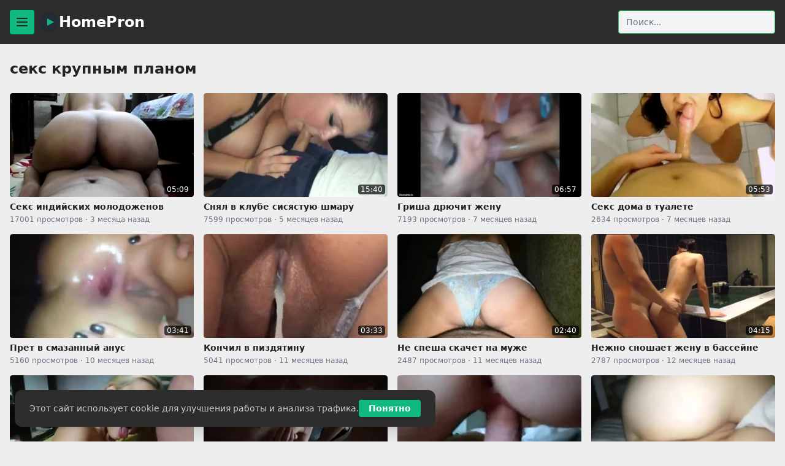

--- FILE ---
content_type: text/html; charset=utf-8
request_url: https://homepron.name/tag/seks-krupnym-planom/
body_size: 7522
content:

<!DOCTYPE html>
<html lang="ru">
<head>
    <meta charset="UTF-8">
    <title>
  секс крупным планом - Бесплатное любительское порно видео
</title>
    <meta name="description" content="По тегу - Секс Крупным Планом, у нас 120 любительских порно видео. 
">
    <link rel="stylesheet" href="/static/css/styles.css">
    <meta name="viewport" content="width=device-width, initial-scale=1.0">
    <link rel="canonical" href="https://homepron.name/tag/seks-krupnym-planom/">
    
    <link rel="alternate" media="only screen and (max-width: 640px)" href="https://m.homepron.name/tag/seks-krupnym-planom/">
    
    <!-- Global site tag (gtag.js) - Google Analytics -->
    <script async src="https://www.googletagmanager.com/gtag/js?id=UA-70132939-3"></script>
    <script>
      window.dataLayer = window.dataLayer || [];
      function gtag(){dataLayer.push(arguments);}
      gtag('js', new Date());
      gtag('config', 'UA-70132939-3');
    </script>
</head>
<body class="bg-background text-text min-h-screen font-sans">

<!-- HEADER -->
<header class="bg-header py-4 px-4 mb-6">
  <div class="max-w-screen-xl mx-auto flex items-center justify-between gap-4">
    <div class="flex items-center gap-2">
      <!-- Бургер -->
      <button id="cat-toggle" class="mr-2 flex items-center justify-center w-10 h-10 bg-button hover:bg-linkHover rounded transition" aria-label="Menu">
        <svg class="w-6 h-6" fill="none" stroke="currentColor" stroke-width="2" viewBox="0 0 24 24">
          <path stroke-linecap="round" stroke-linejoin="round" d="M4 6h16M4 12h16M4 18h16"/>
        </svg>
      </button>
      <!-- Лого -->
      <a href="/" class="flex items-center gap-2 hover:opacity-80 transition">
        <svg width="32" height="32" viewBox="0 0 32 32" fill="none" aria-hidden="true">
          <circle cx="16" cy="16" r="16" fill="#232b36"/>
          <polygon points="13,10 24,16 13,22" fill="#10B981"/>
        </svg>
        <span class="text-2xl font-bold text-white">HomePron</span>
      </a>
    </div>
    <!-- Поиск -->
     <form action="/search/" method="get" class="w-full sm:w-auto">
     <input
      type="text"
       name="q"
       placeholder="Поиск..."
       value=""
       class="w-full sm:w-64 px-3 py-2 rounded border border-green-500 bg-gray-100 text-gray-800 placeholder-gray-500 focus:outline-none focus:ring-2 focus:ring-green-500 text-sm shadow-sm"
      >
</form>

  </div>
</header>

<!-- SLIDE MENU -->
<div id="cat-slide" class="fixed inset-0 z-50 pointer-events-none">
  <div id="cat-slide-bg" class="absolute inset-0 bg-black bg-opacity-40 transition-opacity opacity-0 pointer-events-none"></div>
  <aside id="cat-slide-panel" class="absolute left-0 top-0 h-full w-72 bg-background shadow-xl transform -translate-x-full transition-transform flex flex-col pointer-events-auto">
    <div class="flex justify-between items-center p-4 border-b border-gray-300">
      <span class="text-lg font-bold">Категории</span>
      <button id="cat-close" class="text-gray-500 hover:text-text text-2xl leading-none">&times;</button>
    </div>
    <nav class="flex-1 overflow-y-auto p-4 flex flex-col gap-2">
      <a href="/popular/" class="px-3 py-2 rounded hover:bg-button text-text transition text-sm whitespace-nowrap">Популярное</a>
      <a href="/top/" class="px-3 py-2 rounded hover:bg-button text-text transition text-sm whitespace-nowrap">Лучшее</a>
      
      <a href="/category/aziatki/" class="px-3 py-2 rounded hover:bg-button text-text transition text-sm whitespace-nowrap">
        Азиатки
      </a>
      
      <a href="/category/anal/" class="px-3 py-2 rounded hover:bg-button text-text transition text-sm whitespace-nowrap">
        Анал
      </a>
      
      <a href="/category/arabki/" class="px-3 py-2 rounded hover:bg-button text-text transition text-sm whitespace-nowrap">
        Арабки
      </a>
      
      <a href="/category/blondinki/" class="px-3 py-2 rounded hover:bg-button text-text transition text-sm whitespace-nowrap">
        Блондинки
      </a>
      
      <a href="/category/bolshie-siski/" class="px-3 py-2 rounded hover:bg-button text-text transition text-sm whitespace-nowrap">
        Большие сиськи
      </a>
      
      <a href="/category/bryunetki/" class="px-3 py-2 rounded hover:bg-button text-text transition text-sm whitespace-nowrap">
        Брюнетки
      </a>
      
      <a href="/category/gruppovoi-seks/" class="px-3 py-2 rounded hover:bg-button text-text transition text-sm whitespace-nowrap">
        Групповой секс
      </a>
      
      <a href="/category/dvojnoe-proniknovenie/" class="px-3 py-2 rounded hover:bg-button text-text transition text-sm whitespace-nowrap">
        Двойное проникновение
      </a>
      
      <a href="/category/zrelye/" class="px-3 py-2 rounded hover:bg-button text-text transition text-sm whitespace-nowrap">
        Зрелые
      </a>
      
      <a href="/category/compilyacii/" class="px-3 py-2 rounded hover:bg-button text-text transition text-sm whitespace-nowrap">
        Компиляции
      </a>
      
      <a href="/category/krupnym-planom/" class="px-3 py-2 rounded hover:bg-button text-text transition text-sm whitespace-nowrap">
        Крупным планом
      </a>
      
      <a href="/category/latinki/" class="px-3 py-2 rounded hover:bg-button text-text transition text-sm whitespace-nowrap">
        Латинки
      </a>
      
      <a href="/category/masturbazia/" class="px-3 py-2 rounded hover:bg-button text-text transition text-sm whitespace-nowrap">
        Мастурбация
      </a>
      
      <a href="/category/mezhrassovoe/" class="px-3 py-2 rounded hover:bg-button text-text transition text-sm whitespace-nowrap">
        Межрассовое
      </a>
      
      <a href="/category/mzhm/" class="px-3 py-2 rounded hover:bg-button text-text transition text-sm whitespace-nowrap">
        МЖМ
      </a>
      
      <a href="/category/minet/" class="px-3 py-2 rounded hover:bg-button text-text transition text-sm whitespace-nowrap">
        Минет
      </a>
      
      <a href="/category/molodye/" class="px-3 py-2 rounded hover:bg-button text-text transition text-sm whitespace-nowrap">
        Молодые
      </a>
      
      <a href="/category/na-ulice/" class="px-3 py-2 rounded hover:bg-button text-text transition text-sm whitespace-nowrap">
        На улице
      </a>
      
      <a href="/category/negrityanki/" class="px-3 py-2 rounded hover:bg-button text-text transition text-sm whitespace-nowrap">
        Негритянки
      </a>
      
      <a href="/category/pisayuzhie/" class="px-3 py-2 rounded hover:bg-button text-text transition text-sm whitespace-nowrap">
        Писающие
      </a>
      
      <a href="/category/pornochat/" class="px-3 py-2 rounded hover:bg-button text-text transition text-sm whitespace-nowrap">
        Порно чат
      </a>
      
      <a href="/category/russkie/" class="px-3 py-2 rounded hover:bg-button text-text transition text-sm whitespace-nowrap">
        Русские
      </a>
      
      <a href="/category/ryzhie/" class="px-3 py-2 rounded hover:bg-button text-text transition text-sm whitespace-nowrap">
        Рыжие
      </a>
      
      <a href="/category/squirt/" class="px-3 py-2 rounded hover:bg-button text-text transition text-sm whitespace-nowrap">
        Сквирт
      </a>
      
      <a href="/category/sperma-na-lice/" class="px-3 py-2 rounded hover:bg-button text-text transition text-sm whitespace-nowrap">
        Сперма на лице
      </a>
      
      <a href="/category/tolstie/" class="px-3 py-2 rounded hover:bg-button text-text transition text-sm whitespace-nowrap">
        Толстые
      </a>
      
      <a href="/category/hudye/" class="px-3 py-2 rounded hover:bg-button text-text transition text-sm whitespace-nowrap">
        Худые
      </a>
      
    </nav>
  </aside>
</div>

<!-- MAIN -->
<main class="container mx-auto px-4">
  
<h1 class="text-2xl font-bold mb-6">
  секс крупным планом
</h1>


  <div class="grid grid-cols-2 md:grid-cols-3 lg:grid-cols-4 gap-4">
    
      


<a href="/video/seks-indijskih-molodozhenov/" class="block group transition rounded overflow-hidden">
  <div class="relative aspect-video bg-black rounded overflow-hidden">
    <img
      src="https://homepron.name/screenshots/1/mini/64308187_171306666_10.webp"
      alt="Секс индийских молодоженов" width="320" height="180"
      class="w-full h-full object-cover group-hover:scale-[1.02] transition-transform duration-200"
      
    >
    <div class="absolute bottom-1 right-1 bg-black/70 text-white text-xs px-1 rounded">
      05:09
    </div>
  </div>

  <div class="pt-2">
    <h2 class="text-sm font-semibold text-text leading-tight line-clamp-2">
      Секс индийских молодоженов
    </h2>
    <p class="text-xs text-gray-500 mt-1">
      17001 просмотров
      
        · 3 месяца назад
      
    </p>
  </div>
</a>


    
      


<a href="/video/snyal-v-klube-sisyastuyu-shmaru/" class="block group transition rounded overflow-hidden">
  <div class="relative aspect-video bg-black rounded overflow-hidden">
    <img
      src="https://homepron.name/screenshots/1/mini/64308187_171323475_4.webp"
      alt="Снял в клубе сисястую шмару" width="320" height="180"
      class="w-full h-full object-cover group-hover:scale-[1.02] transition-transform duration-200"
      
    >
    <div class="absolute bottom-1 right-1 bg-black/70 text-white text-xs px-1 rounded">
      15:40
    </div>
  </div>

  <div class="pt-2">
    <h2 class="text-sm font-semibold text-text leading-tight line-clamp-2">
      Снял в клубе сисястую шмару
    </h2>
    <p class="text-xs text-gray-500 mt-1">
      7599 просмотров
      
        · 5 месяцев назад
      
    </p>
  </div>
</a>


    
      


<a href="/video/grisha-dryuchit-zhenu/" class="block group transition rounded overflow-hidden">
  <div class="relative aspect-video bg-black rounded overflow-hidden">
    <img
      src="https://homepron.name/screenshots/1/mini/64308187_171188957_6.webp"
      alt="Гриша дрючит жену" width="320" height="180"
      class="w-full h-full object-cover group-hover:scale-[1.02] transition-transform duration-200"
      
    >
    <div class="absolute bottom-1 right-1 bg-black/70 text-white text-xs px-1 rounded">
      06:57
    </div>
  </div>

  <div class="pt-2">
    <h2 class="text-sm font-semibold text-text leading-tight line-clamp-2">
      Гриша дрючит жену
    </h2>
    <p class="text-xs text-gray-500 mt-1">
      7193 просмотров
      
        · 7 месяцев назад
      
    </p>
  </div>
</a>


    
      


<a href="/video/seks-doma-v-tualete/" class="block group transition rounded overflow-hidden">
  <div class="relative aspect-video bg-black rounded overflow-hidden">
    <img
      src="https://homepron.name/screenshots/1/mini/64308187_171144262_2.webp"
      alt="Секс дома в туалете" width="320" height="180"
      class="w-full h-full object-cover group-hover:scale-[1.02] transition-transform duration-200"
      
    >
    <div class="absolute bottom-1 right-1 bg-black/70 text-white text-xs px-1 rounded">
      05:53
    </div>
  </div>

  <div class="pt-2">
    <h2 class="text-sm font-semibold text-text leading-tight line-clamp-2">
      Секс дома в туалете
    </h2>
    <p class="text-xs text-gray-500 mt-1">
      2634 просмотров
      
        · 7 месяцев назад
      
    </p>
  </div>
</a>


    
      


<a href="/video/pret-v-smazannyj-anus/" class="block group transition rounded overflow-hidden">
  <div class="relative aspect-video bg-black rounded overflow-hidden">
    <img
      src="https://homepron.name/screenshots/1/mini/64308187_170990637_4.webp"
      alt="Прет в смазанный анус" width="320" height="180"
      class="w-full h-full object-cover group-hover:scale-[1.02] transition-transform duration-200"
      
    >
    <div class="absolute bottom-1 right-1 bg-black/70 text-white text-xs px-1 rounded">
      03:41
    </div>
  </div>

  <div class="pt-2">
    <h2 class="text-sm font-semibold text-text leading-tight line-clamp-2">
      Прет в смазанный анус
    </h2>
    <p class="text-xs text-gray-500 mt-1">
      5160 просмотров
      
        · 10 месяцев назад
      
    </p>
  </div>
</a>


    
      


<a href="/video/konchil-v-pizdyatinu/" class="block group transition rounded overflow-hidden">
  <div class="relative aspect-video bg-black rounded overflow-hidden">
    <img
      src="https://homepron.name/screenshots/1/mini/64308187_170553214_8.webp"
      alt="Кончил в пиздятину" width="320" height="180"
      class="w-full h-full object-cover group-hover:scale-[1.02] transition-transform duration-200"
      
    >
    <div class="absolute bottom-1 right-1 bg-black/70 text-white text-xs px-1 rounded">
      03:33
    </div>
  </div>

  <div class="pt-2">
    <h2 class="text-sm font-semibold text-text leading-tight line-clamp-2">
      Кончил в пиздятину
    </h2>
    <p class="text-xs text-gray-500 mt-1">
      5041 просмотров
      
        · 11 месяцев назад
      
    </p>
  </div>
</a>


    
      


<a href="/video/ne-spesha-skachet-na-muzhe/" class="block group transition rounded overflow-hidden">
  <div class="relative aspect-video bg-black rounded overflow-hidden">
    <img
      src="https://homepron.name/screenshots/1/mini/64308187_170886900_2.webp"
      alt="Не спеша скачет на муже" width="320" height="180"
      class="w-full h-full object-cover group-hover:scale-[1.02] transition-transform duration-200"
      
    >
    <div class="absolute bottom-1 right-1 bg-black/70 text-white text-xs px-1 rounded">
      02:40
    </div>
  </div>

  <div class="pt-2">
    <h2 class="text-sm font-semibold text-text leading-tight line-clamp-2">
      Не спеша скачет на муже
    </h2>
    <p class="text-xs text-gray-500 mt-1">
      2487 просмотров
      
        · 11 месяцев назад
      
    </p>
  </div>
</a>


    
      


<a href="/video/nezhno-snoshaet-zhenu-v-bassejne/" class="block group transition rounded overflow-hidden">
  <div class="relative aspect-video bg-black rounded overflow-hidden">
    <img
      src="https://homepron.name/screenshots/1/mini/64308187_170886926_2.webp"
      alt="Нежно сношает жену в бассейне" width="320" height="180"
      class="w-full h-full object-cover group-hover:scale-[1.02] transition-transform duration-200"
      
    >
    <div class="absolute bottom-1 right-1 bg-black/70 text-white text-xs px-1 rounded">
      04:15
    </div>
  </div>

  <div class="pt-2">
    <h2 class="text-sm font-semibold text-text leading-tight line-clamp-2">
      Нежно сношает жену в бассейне
    </h2>
    <p class="text-xs text-gray-500 mt-1">
      2787 просмотров
      
        · 12 месяцев назад
      
    </p>
  </div>
</a>


    
      


<a href="/video/normalnyj-takoj-seks-s-nehuevenkoj-blondinkoj/" class="block group transition rounded overflow-hidden">
  <div class="relative aspect-video bg-black rounded overflow-hidden">
    <img
      src="https://homepron.name/screenshots/1/mini/64308187_169167524_12.webp"
      alt="Нормальный такой секс с нехуевенькой блондинкой" width="320" height="180"
      class="w-full h-full object-cover group-hover:scale-[1.02] transition-transform duration-200"
      
    >
    <div class="absolute bottom-1 right-1 bg-black/70 text-white text-xs px-1 rounded">
      03:33
    </div>
  </div>

  <div class="pt-2">
    <h2 class="text-sm font-semibold text-text leading-tight line-clamp-2">
      Нормальный такой секс с нехуевенькой блондинкой
    </h2>
    <p class="text-xs text-gray-500 mt-1">
      5063 просмотров
      
        · 1 год назад
      
    </p>
  </div>
</a>


    
      


<a href="/video/dva-molodyh-parnya-poebyvayut-strojnuyu-blondinku/" class="block group transition rounded overflow-hidden">
  <div class="relative aspect-video bg-black rounded overflow-hidden">
    <img
      src="https://homepron.name/screenshots/6/mini/152046867_456247886_12.webp"
      alt="Два молодых парня поебывают стройную блондинку" width="320" height="180"
      class="w-full h-full object-cover group-hover:scale-[1.02] transition-transform duration-200"
      
    >
    <div class="absolute bottom-1 right-1 bg-black/70 text-white text-xs px-1 rounded">
      00:41
    </div>
  </div>

  <div class="pt-2">
    <h2 class="text-sm font-semibold text-text leading-tight line-clamp-2">
      Два молодых парня поебывают стройную блондинку
    </h2>
    <p class="text-xs text-gray-500 mt-1">
      1560 просмотров
      
        · 1 год назад
      
    </p>
  </div>
</a>


    
      


<a href="/video/skachet-na-huyu-v-halatike/" class="block group transition rounded overflow-hidden">
  <div class="relative aspect-video bg-black rounded overflow-hidden">
    <img
      src="https://homepron.name/screenshots/1/mini/64308187_169516229_3.webp"
      alt="Скачет на хую в халатике" width="320" height="180"
      class="w-full h-full object-cover group-hover:scale-[1.02] transition-transform duration-200"
      
    >
    <div class="absolute bottom-1 right-1 bg-black/70 text-white text-xs px-1 rounded">
      01:25
    </div>
  </div>

  <div class="pt-2">
    <h2 class="text-sm font-semibold text-text leading-tight line-clamp-2">
      Скачет на хую в халатике
    </h2>
    <p class="text-xs text-gray-500 mt-1">
      5927 просмотров
      
        · 1 год назад
      
    </p>
  </div>
</a>


    
      


<a href="/video/poimel-spyashuyu-v-anal/" class="block group transition rounded overflow-hidden">
  <div class="relative aspect-video bg-black rounded overflow-hidden">
    <img
      src="https://homepron.name/screenshots/1/mini/102033396_456239414_1.webp"
      alt="Поимел спящую в анал" width="320" height="180"
      class="w-full h-full object-cover group-hover:scale-[1.02] transition-transform duration-200"
      
    >
    <div class="absolute bottom-1 right-1 bg-black/70 text-white text-xs px-1 rounded">
      04:33
    </div>
  </div>

  <div class="pt-2">
    <h2 class="text-sm font-semibold text-text leading-tight line-clamp-2">
      Поимел спящую в анал
    </h2>
    <p class="text-xs text-gray-500 mt-1">
      11989 просмотров
      
        · 1 год назад
      
    </p>
  </div>
</a>


    
      


<a href="/video/zhena-i-drug-zanimayutsya-seksom-na-nashej-krovati/" class="block group transition rounded overflow-hidden">
  <div class="relative aspect-video bg-black rounded overflow-hidden">
    <img
      src="https://homepron.name/screenshots/1/mini/102033396_456239370_6.webp"
      alt="Жена и друг занимаются сексом на нашей кровати" width="320" height="180"
      class="w-full h-full object-cover group-hover:scale-[1.02] transition-transform duration-200"
      
    >
    <div class="absolute bottom-1 right-1 bg-black/70 text-white text-xs px-1 rounded">
      04:53
    </div>
  </div>

  <div class="pt-2">
    <h2 class="text-sm font-semibold text-text leading-tight line-clamp-2">
      Жена и друг занимаются сексом на нашей кровати
    </h2>
    <p class="text-xs text-gray-500 mt-1">
      6732 просмотров
      
        · 1 год назад
      
    </p>
  </div>
</a>


    
      


<a href="/video/zhopastaya-baba-ebetsya-v-vaginu/" class="block group transition rounded overflow-hidden">
  <div class="relative aspect-video bg-black rounded overflow-hidden">
    <img
      src="https://homepron.name/screenshots/1/mini/57644877_456239037_3.webp"
      alt="Жопастая баба ебется в вагину" width="320" height="180"
      class="w-full h-full object-cover group-hover:scale-[1.02] transition-transform duration-200"
      
    >
    <div class="absolute bottom-1 right-1 bg-black/70 text-white text-xs px-1 rounded">
      04:02
    </div>
  </div>

  <div class="pt-2">
    <h2 class="text-sm font-semibold text-text leading-tight line-clamp-2">
      Жопастая баба ебется в вагину
    </h2>
    <p class="text-xs text-gray-500 mt-1">
      5730 просмотров
      
        · 1 год назад
      
    </p>
  </div>
</a>


    
      


<a href="/video/negr-obkonchal-podruzhke-anus/" class="block group transition rounded overflow-hidden">
  <div class="relative aspect-video bg-black rounded overflow-hidden">
    <img
      src="https://homepron.name/screenshots/1/mini/152046867_456239701_11.webp"
      alt="Обкончали темнокожей подружке анус" width="320" height="180"
      class="w-full h-full object-cover group-hover:scale-[1.02] transition-transform duration-200"
      
    >
    <div class="absolute bottom-1 right-1 bg-black/70 text-white text-xs px-1 rounded">
      02:43
    </div>
  </div>

  <div class="pt-2">
    <h2 class="text-sm font-semibold text-text leading-tight line-clamp-2">
      Обкончали темнокожей подружке анус
    </h2>
    <p class="text-xs text-gray-500 mt-1">
      6152 просмотров
      
        · 1 год назад
      
    </p>
  </div>
</a>


    
      


<a href="/video/rasplatilas-za-tatuhu-na-zhope-seksom/" class="block group transition rounded overflow-hidden">
  <div class="relative aspect-video bg-black rounded overflow-hidden">
    <img
      src="https://homepron.name/screenshots/1/mini/147787864_456239074_3.webp"
      alt="Расплатилась за татуху на жопе сексом" width="320" height="180"
      class="w-full h-full object-cover group-hover:scale-[1.02] transition-transform duration-200"
      
    >
    <div class="absolute bottom-1 right-1 bg-black/70 text-white text-xs px-1 rounded">
      03:02
    </div>
  </div>

  <div class="pt-2">
    <h2 class="text-sm font-semibold text-text leading-tight line-clamp-2">
      Расплатилась за татуху на жопе сексом
    </h2>
    <p class="text-xs text-gray-500 mt-1">
      12158 просмотров
      
        · 1 год назад
      
    </p>
  </div>
</a>


    
      


<a href="/video/domashnee-porevo-s-latinkoj/" class="block group transition rounded overflow-hidden">
  <div class="relative aspect-video bg-black rounded overflow-hidden">
    <img
      src="https://homepron.name/screenshots/1/mini/110039472_456239703_1.webp"
      alt="Домашнее порево с латинкой" width="320" height="180"
      class="w-full h-full object-cover group-hover:scale-[1.02] transition-transform duration-200"
      
    >
    <div class="absolute bottom-1 right-1 bg-black/70 text-white text-xs px-1 rounded">
      15:12
    </div>
  </div>

  <div class="pt-2">
    <h2 class="text-sm font-semibold text-text leading-tight line-clamp-2">
      Домашнее порево с латинкой
    </h2>
    <p class="text-xs text-gray-500 mt-1">
      3884 просмотров
      
        · 2 года назад
      
    </p>
  </div>
</a>


    
      


<a href="/video/u-negra-azh-huj-v-pene/" class="block group transition rounded overflow-hidden">
  <div class="relative aspect-video bg-black rounded overflow-hidden">
    <img
      src="https://homepron.name/screenshots/1/mini/123188657_456239559_1.webp"
      alt="У негра аж хуй в пене" width="320" height="180"
      class="w-full h-full object-cover group-hover:scale-[1.02] transition-transform duration-200"
      
    >
    <div class="absolute bottom-1 right-1 bg-black/70 text-white text-xs px-1 rounded">
      02:24
    </div>
  </div>

  <div class="pt-2">
    <h2 class="text-sm font-semibold text-text leading-tight line-clamp-2">
      У негра аж хуй в пене
    </h2>
    <p class="text-xs text-gray-500 mt-1">
      2813 просмотров
      
        · 2 года назад
      
    </p>
  </div>
</a>


    
      


<a href="/video/zhenshina-aktivno-skachet-na-chlene-a-potom-drochit-i-soset/" class="block group transition rounded overflow-hidden">
  <div class="relative aspect-video bg-black rounded overflow-hidden">
    <img
      src="https://homepron.name/screenshots/6/mini/182423992_456239948_3.webp"
      alt="Женщина активно скачет на члене, а потом дрочит и сосет" width="320" height="180"
      class="w-full h-full object-cover group-hover:scale-[1.02] transition-transform duration-200"
      
    >
    <div class="absolute bottom-1 right-1 bg-black/70 text-white text-xs px-1 rounded">
      06:53
    </div>
  </div>

  <div class="pt-2">
    <h2 class="text-sm font-semibold text-text leading-tight line-clamp-2">
      Женщина активно скачет на члене, а потом дрочит и сосет
    </h2>
    <p class="text-xs text-gray-500 mt-1">
      1506 просмотров
      
        · 2 года назад
      
    </p>
  </div>
</a>


    
      


<a href="/video/bryunetka-v-korsete-sela-na-chlen-lenivogo-parnya/" class="block group transition rounded overflow-hidden">
  <div class="relative aspect-video bg-black rounded overflow-hidden">
    <img
      src="https://homepron.name/screenshots/6/mini/152046867_456243532_21.webp"
      alt="Брюнетка в корсете села на член ленивого парня" width="320" height="180"
      class="w-full h-full object-cover group-hover:scale-[1.02] transition-transform duration-200"
      
    >
    <div class="absolute bottom-1 right-1 bg-black/70 text-white text-xs px-1 rounded">
      05:03
    </div>
  </div>

  <div class="pt-2">
    <h2 class="text-sm font-semibold text-text leading-tight line-clamp-2">
      Брюнетка в корсете села на член ленивого парня
    </h2>
    <p class="text-xs text-gray-500 mt-1">
      1039 просмотров
      
        · 2 года назад
      
    </p>
  </div>
</a>


    
      


<a href="/video/konchil-v-pizdu-i-prodolzhil-stimulirovat-dyrki-palcami/" class="block group transition rounded overflow-hidden">
  <div class="relative aspect-video bg-black rounded overflow-hidden">
    <img
      src="https://homepron.name/screenshots/6/mini/152046867_456244058_8.webp"
      alt="Кончил в пизду и продолжил стимулировать дырки пальцами" width="320" height="180"
      class="w-full h-full object-cover group-hover:scale-[1.02] transition-transform duration-200"
      
    >
    <div class="absolute bottom-1 right-1 bg-black/70 text-white text-xs px-1 rounded">
      07:16
    </div>
  </div>

  <div class="pt-2">
    <h2 class="text-sm font-semibold text-text leading-tight line-clamp-2">
      Кончил в пизду и продолжил стимулировать дырки пальцами
    </h2>
    <p class="text-xs text-gray-500 mt-1">
      1245 просмотров
      
        · 2 года назад
      
    </p>
  </div>
</a>


    
      


<a href="/video/orosil-spermoj-grud-nemeckoj-blondinki/" class="block group transition rounded overflow-hidden">
  <div class="relative aspect-video bg-black rounded overflow-hidden">
    <img
      src="https://homepron.name/screenshots/6/mini/152046867_456244961_10.webp"
      alt="Оросил спермой грудь немецкой блондинки" width="320" height="180"
      class="w-full h-full object-cover group-hover:scale-[1.02] transition-transform duration-200"
      
    >
    <div class="absolute bottom-1 right-1 bg-black/70 text-white text-xs px-1 rounded">
      06:14
    </div>
  </div>

  <div class="pt-2">
    <h2 class="text-sm font-semibold text-text leading-tight line-clamp-2">
      Оросил спермой грудь немецкой блондинки
    </h2>
    <p class="text-xs text-gray-500 mt-1">
      1203 просмотров
      
        · 2 года назад
      
    </p>
  </div>
</a>


    
      


<a href="/video/ne-brezglivaya-devushka/" class="block group transition rounded overflow-hidden">
  <div class="relative aspect-video bg-black rounded overflow-hidden">
    <img
      src="https://homepron.name/screenshots/6/mini/152046867_456240643_9.webp"
      alt="Не брезгливая девушка" width="320" height="180"
      class="w-full h-full object-cover group-hover:scale-[1.02] transition-transform duration-200"
      
    >
    <div class="absolute bottom-1 right-1 bg-black/70 text-white text-xs px-1 rounded">
      21:51
    </div>
  </div>

  <div class="pt-2">
    <h2 class="text-sm font-semibold text-text leading-tight line-clamp-2">
      Не брезгливая девушка
    </h2>
    <p class="text-xs text-gray-500 mt-1">
      2529 просмотров
      
        · 2 года назад
      
    </p>
  </div>
</a>


    
      


<a href="/video/tatuirovannaya-evrejka-snoshaetsya-vo-vse-dyrki/" class="block group transition rounded overflow-hidden">
  <div class="relative aspect-video bg-black rounded overflow-hidden">
    <img
      src="https://homepron.name/screenshots/6/mini/152046867_456242620_3.webp"
      alt="Татуированная еврейка сношается во все дырки" width="320" height="180"
      class="w-full h-full object-cover group-hover:scale-[1.02] transition-transform duration-200"
      
    >
    <div class="absolute bottom-1 right-1 bg-black/70 text-white text-xs px-1 rounded">
      07:17
    </div>
  </div>

  <div class="pt-2">
    <h2 class="text-sm font-semibold text-text leading-tight line-clamp-2">
      Татуированная еврейка сношается во все дырки
    </h2>
    <p class="text-xs text-gray-500 mt-1">
      2639 просмотров
      
        · 3 года назад
      
    </p>
  </div>
</a>


    
      


<a href="/video/chpokaetsya-v-nizhnem-bele/" class="block group transition rounded overflow-hidden">
  <div class="relative aspect-video bg-black rounded overflow-hidden">
    <img
      src="https://homepron.name/screenshots/5/mini/152046867_456245215_17.webp"
      alt="Чпокается в нижнем белье" width="320" height="180"
      class="w-full h-full object-cover group-hover:scale-[1.02] transition-transform duration-200"
      
    >
    <div class="absolute bottom-1 right-1 bg-black/70 text-white text-xs px-1 rounded">
      04:01
    </div>
  </div>

  <div class="pt-2">
    <h2 class="text-sm font-semibold text-text leading-tight line-clamp-2">
      Чпокается в нижнем белье
    </h2>
    <p class="text-xs text-gray-500 mt-1">
      1792 просмотров
      
        · 3 года назад
      
    </p>
  </div>
</a>


    
      


<a href="/video/v-poryve-strasti-devushka-polizala-parnyu-zhopu/" class="block group transition rounded overflow-hidden">
  <div class="relative aspect-video bg-black rounded overflow-hidden">
    <img
      src="https://homepron.name/screenshots/5/mini/13292933_456240993_8.webp"
      alt="В порыве страсти девушка полизала парню жопу" width="320" height="180"
      class="w-full h-full object-cover group-hover:scale-[1.02] transition-transform duration-200"
      
    >
    <div class="absolute bottom-1 right-1 bg-black/70 text-white text-xs px-1 rounded">
      05:04
    </div>
  </div>

  <div class="pt-2">
    <h2 class="text-sm font-semibold text-text leading-tight line-clamp-2">
      В порыве страсти девушка полизала парню жопу
    </h2>
    <p class="text-xs text-gray-500 mt-1">
      5960 просмотров
      
        · 4 года назад
      
    </p>
  </div>
</a>


    
      


<a href="/video/pirsingovannaya-pizda-poluchaet-chlen/" class="block group transition rounded overflow-hidden">
  <div class="relative aspect-video bg-black rounded overflow-hidden">
    <img
      src="https://homepron.name/screenshots/5/mini/152046867_456248001_17.webp"
      alt="Пирсингованная пизда получает член" width="320" height="180"
      class="w-full h-full object-cover group-hover:scale-[1.02] transition-transform duration-200"
      
    >
    <div class="absolute bottom-1 right-1 bg-black/70 text-white text-xs px-1 rounded">
      10:11
    </div>
  </div>

  <div class="pt-2">
    <h2 class="text-sm font-semibold text-text leading-tight line-clamp-2">
      Пирсингованная пизда получает член
    </h2>
    <p class="text-xs text-gray-500 mt-1">
      2072 просмотров
      
        · 4 года назад
      
    </p>
  </div>
</a>


    
      


<a href="/video/shalunishka-delaet-minet-i-chajnyj-paketik-chuzhomu-zhenihu/" class="block group transition rounded overflow-hidden">
  <div class="relative aspect-video bg-black rounded overflow-hidden">
    <img
      src="https://homepron.name/screenshots/5/mini/152046867_456248349_12.webp"
      alt="Шалунишка делает минет и чайный пакетик чужому жениху" width="320" height="180"
      class="w-full h-full object-cover group-hover:scale-[1.02] transition-transform duration-200"
      
    >
    <div class="absolute bottom-1 right-1 bg-black/70 text-white text-xs px-1 rounded">
      03:50
    </div>
  </div>

  <div class="pt-2">
    <h2 class="text-sm font-semibold text-text leading-tight line-clamp-2">
      Шалунишка делает минет и чайный пакетик чужому жениху
    </h2>
    <p class="text-xs text-gray-500 mt-1">
      4372 просмотров
      
        · 5 лет назад
      
    </p>
  </div>
</a>


    
      


<a href="/video/priyatnaya-devushka-daet-ebat-sebya-negru/" class="block group transition rounded overflow-hidden">
  <div class="relative aspect-video bg-black rounded overflow-hidden">
    <img
      src="https://homepron.name/screenshots/5/mini/152046867_456248009_11.webp"
      alt="Приятная девушка дает ебать себя негру" width="320" height="180"
      class="w-full h-full object-cover group-hover:scale-[1.02] transition-transform duration-200"
      
    >
    <div class="absolute bottom-1 right-1 bg-black/70 text-white text-xs px-1 rounded">
      14:28
    </div>
  </div>

  <div class="pt-2">
    <h2 class="text-sm font-semibold text-text leading-tight line-clamp-2">
      Приятная девушка дает ебать себя негру
    </h2>
    <p class="text-xs text-gray-500 mt-1">
      4111 просмотров
      
        · 5 лет назад
      
    </p>
  </div>
</a>


    
      


<a href="/video/tatuirovannaya-telka-delaet-zaglot-chlena-muzhu-podrugi/" class="block group transition rounded overflow-hidden">
  <div class="relative aspect-video bg-black rounded overflow-hidden">
    <img
      src="https://homepron.name/screenshots/5/mini/152046867_456245264_8.webp"
      alt="Татуированная телка делает заглот члена мужу подруги" width="320" height="180"
      class="w-full h-full object-cover group-hover:scale-[1.02] transition-transform duration-200"
      
    >
    <div class="absolute bottom-1 right-1 bg-black/70 text-white text-xs px-1 rounded">
      07:00
    </div>
  </div>

  <div class="pt-2">
    <h2 class="text-sm font-semibold text-text leading-tight line-clamp-2">
      Татуированная телка делает заглот члена мужу подруги
    </h2>
    <p class="text-xs text-gray-500 mt-1">
      1467 просмотров
      
        · 5 лет назад
      
    </p>
  </div>
</a>


    
      


<a href="/video/muzhik-s-volosatym-puzom-zharit-dyrku-babe-ot-pervogo-lica/" class="block group transition rounded overflow-hidden">
  <div class="relative aspect-video bg-black rounded overflow-hidden">
    <img
      src="https://homepron.name/screenshots/5/mini/182423992_456239356_11.webp"
      alt="Мужик с волосатым пузом жарит дырку бабе от первого лица" width="320" height="180"
      class="w-full h-full object-cover group-hover:scale-[1.02] transition-transform duration-200"
      
    >
    <div class="absolute bottom-1 right-1 bg-black/70 text-white text-xs px-1 rounded">
      07:03
    </div>
  </div>

  <div class="pt-2">
    <h2 class="text-sm font-semibold text-text leading-tight line-clamp-2">
      Мужик с волосатым пузом жарит дырку бабе от первого лица
    </h2>
    <p class="text-xs text-gray-500 mt-1">
      5116 просмотров
      
        · 5 лет назад
      
    </p>
  </div>
</a>


    
      


<a href="/video/ochkastaya-prostitutka-v-chulkah-professionalno-soset-chlen-klienta/" class="block group transition rounded overflow-hidden">
  <div class="relative aspect-video bg-black rounded overflow-hidden">
    <img
      src="https://homepron.name/screenshots/5/mini/152046867_456240513_3.webp"
      alt="Очкастая проститутка в чулках профессионально сосет член клиента" width="320" height="180"
      class="w-full h-full object-cover group-hover:scale-[1.02] transition-transform duration-200"
      
    >
    <div class="absolute bottom-1 right-1 bg-black/70 text-white text-xs px-1 rounded">
      06:22
    </div>
  </div>

  <div class="pt-2">
    <h2 class="text-sm font-semibold text-text leading-tight line-clamp-2">
      Очкастая проститутка в чулках профессионально сосет член клиента
    </h2>
    <p class="text-xs text-gray-500 mt-1">
      1590 просмотров
      
        · 5 лет назад
      
    </p>
  </div>
</a>


    
      


<a href="/video/telochke-s-britoj-mandoj-po-samye-yajca-zasadili-chlen-v-vaginu/" class="block group transition rounded overflow-hidden">
  <div class="relative aspect-video bg-black rounded overflow-hidden">
    <img
      src="https://homepron.name/screenshots/4/mini/75870354_170928884_19.webp"
      alt="Телочке с бритой мандой по самые яйца засадили член в вагину" width="320" height="180"
      class="w-full h-full object-cover group-hover:scale-[1.02] transition-transform duration-200"
      
    >
    <div class="absolute bottom-1 right-1 bg-black/70 text-white text-xs px-1 rounded">
      20:39
    </div>
  </div>

  <div class="pt-2">
    <h2 class="text-sm font-semibold text-text leading-tight line-clamp-2">
      Телочке с бритой мандой по самые яйца засадили член в вагину
    </h2>
    <p class="text-xs text-gray-500 mt-1">
      4865 просмотров
      
        · 5 лет назад
      
    </p>
  </div>
</a>


    
      


<a href="/video/nevernaya-zhena-rezvitsya-s-lyubovnikom-poka-muzh-na-karantine-v-drugom-gorode/" class="block group transition rounded overflow-hidden">
  <div class="relative aspect-video bg-black rounded overflow-hidden">
    <img
      src="https://homepron.name/screenshots/4/mini/115405112_456244680_14.webp"
      alt="Неверная жена резвится с любовником пока муж на карантине в другом городе" width="320" height="180"
      class="w-full h-full object-cover group-hover:scale-[1.02] transition-transform duration-200"
      
    >
    <div class="absolute bottom-1 right-1 bg-black/70 text-white text-xs px-1 rounded">
      01:58
    </div>
  </div>

  <div class="pt-2">
    <h2 class="text-sm font-semibold text-text leading-tight line-clamp-2">
      Неверная жена резвится с любовником пока муж на карантине в другом городе
    </h2>
    <p class="text-xs text-gray-500 mt-1">
      2159 просмотров
      
        · 5 лет назад
      
    </p>
  </div>
</a>


    
      


<a href="/video/pervyj-trah-muzha-s-vozbuzhdennoj-zhenoj-posle-rodov/" class="block group transition rounded overflow-hidden">
  <div class="relative aspect-video bg-black rounded overflow-hidden">
    <img
      src="https://homepron.name/screenshots/4/mini/145398115_456244117_2.webp"
      alt="Первый трах мужа с возбужденной женой после родов" width="320" height="180"
      class="w-full h-full object-cover group-hover:scale-[1.02] transition-transform duration-200"
      
    >
    <div class="absolute bottom-1 right-1 bg-black/70 text-white text-xs px-1 rounded">
      02:56
    </div>
  </div>

  <div class="pt-2">
    <h2 class="text-sm font-semibold text-text leading-tight line-clamp-2">
      Первый трах мужа с возбужденной женой после родов
    </h2>
    <p class="text-xs text-gray-500 mt-1">
      6472 просмотров
      
        · 5 лет назад
      
    </p>
  </div>
</a>


    
      


<a href="/video/dalnobojshik-priehal-s-rejsa-i-zasadil-vernoj-zhene-fallos-v-pizdu/" class="block group transition rounded overflow-hidden">
  <div class="relative aspect-video bg-black rounded overflow-hidden">
    <img
      src="https://homepron.name/screenshots/4/mini/75870354_456239017_13.webp"
      alt="Дальнобойщик приехал с рейса и засадил верной жене фаллос в пизду" width="320" height="180"
      class="w-full h-full object-cover group-hover:scale-[1.02] transition-transform duration-200"
      
    >
    <div class="absolute bottom-1 right-1 bg-black/70 text-white text-xs px-1 rounded">
      11:25
    </div>
  </div>

  <div class="pt-2">
    <h2 class="text-sm font-semibold text-text leading-tight line-clamp-2">
      Дальнобойщик приехал с рейса и засадил верной жене фаллос в пизду
    </h2>
    <p class="text-xs text-gray-500 mt-1">
      5587 просмотров
      
        · 5 лет назад
      
    </p>
  </div>
</a>


    
  </div>
  
  <div class="mt-6 flex justify-center flex-wrap gap-1 text-sm">

    

    
    

    
    
      
        
          <span class="px-3 py-1 bg-buttonHover text-white rounded font-semibold">
            1
          </span>
        
      
    
      
        
          <a href="/tag/seks-krupnym-planom/?page=2"
             class="px-3 py-1 bg-button hover:bg-buttonHover text-white rounded">
             2
          </a>
        
      
    
      
        
          <a href="/tag/seks-krupnym-planom/?page=3"
             class="px-3 py-1 bg-button hover:bg-buttonHover text-white rounded">
             3
          </a>
        
      
    
      
    

    
    
      
      <a href="/tag/seks-krupnym-planom/?page=4"
         class="px-3 py-1 bg-button hover:bg-buttonHover text-white rounded">
         4
      </a>
    

    
      <a href="/tag/seks-krupnym-planom/?page=2"
         class="px-3 py-1 bg-button hover:bg-buttonHover text-white rounded">→</a>
    

  </div>




</main>



<!-- FOOTER -->
<footer class="mt-12 py-6 border-t border-gray-300 text-sm text-footerText text-center bg-footer">
  <a href="/" class="text-linkFooter font-semibold hover:text-linkFooterHover hover:underline">Главная</a> |
  <a href="/categories/" class="text-linkFooter font-semibold hover:text-linkFooterHover hover:underline">Категории</a> |
  <a href="/tags/" class="text-linkFooter font-semibold hover:text-linkFooterHover hover:underline">Теги</a><br>
  © 2026 HomePron.<br>
  Все модели старше 18 лет (Соответствие 18 USC 2257).<br>
  Жалобы по авторским правам:
  <a href="mailto:bisla0149@gmail.com" class="text-linkFooter font-semibold hover:text-linkFooterHover hover:underline">Связаться</a>
</footer>



<!-- COOKIE -->
<div id="cookie-banner" class="fixed bottom-6 left-6 bg-footer text-footerText px-6 py-4 rounded-xl shadow-xl flex flex-col sm:flex-row items-center gap-3 z-50" style="display:none; min-width:300px; max-width:90vw;">
  <span class="text-sm">Этот сайт использует cookie для улучшения работы и анализа трафика.</span>
  <button id="cookie-accept" class="bg-button hover:bg-linkHover text-white text-sm font-semibold py-1 px-4 rounded shadow transition">Понятно</button>
</div>

<script>
  if (!localStorage.getItem("cookieAccepted")) {
    document.getElementById("cookie-banner").style.display = "flex";
  }
  document.getElementById("cookie-accept").onclick = function() {
    localStorage.setItem("cookieAccepted", "1");
    document.getElementById("cookie-banner").style.display = "none";
  };
  document.getElementById('cat-toggle').onclick = function() {
    document.getElementById('cat-slide').classList.remove('pointer-events-none');
    document.getElementById('cat-slide-bg').classList.remove('opacity-0', 'pointer-events-none');
    document.getElementById('cat-slide-panel').classList.remove('-translate-x-full');
  };
  document.getElementById('cat-close').onclick = closeSlide;
  document.getElementById('cat-slide-bg').onclick = closeSlide;
  function closeSlide() {
    document.getElementById('cat-slide-panel').classList.add('-translate-x-full');
    document.getElementById('cat-slide-bg').classList.add('opacity-0', 'pointer-events-none');
    setTimeout(() => {
      document.getElementById('cat-slide').classList.add('pointer-events-none');
    }, 200);
  }
</script>

</body>
</html>
